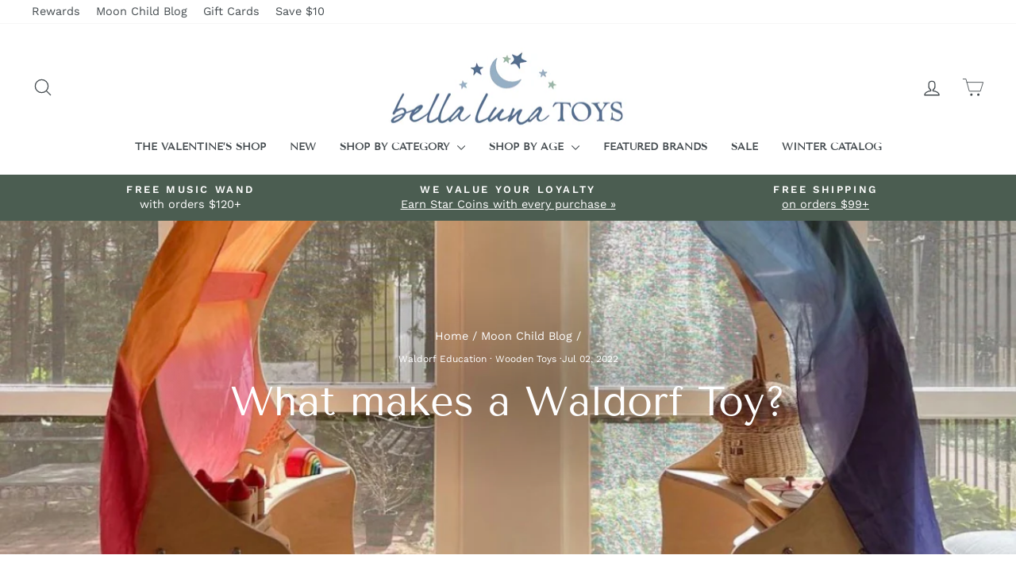

--- FILE ---
content_type: application/javascript; charset=utf-8
request_url: https://cdn-widgetsrepository.yotpo.com/v1/loader/uXaYwGXm_UMMsQTvgbgvLA
body_size: 19129
content:

if (typeof (window) !== 'undefined' && window.performance && window.performance.mark) {
  window.performance.mark('yotpo:loader:loaded');
}
var yotpoWidgetsContainer = yotpoWidgetsContainer || { guids: {} };
(function(){
    var guid = "uXaYwGXm_UMMsQTvgbgvLA";
    var loader = {
        loadDep: function (link, onLoad, strategy) {
            var script = document.createElement('script');
            script.onload = onLoad || function(){};
            script.src = link;
            if (strategy === 'defer') {
                script.defer = true;
            } else if (strategy === 'async') {
                script.async = true;
            }
            script.setAttribute("type", "text/javascript");
            script.setAttribute("charset", "utf-8");
            document.head.appendChild(script);
        },
        config: {
            data: {
                guid: guid
            },
            widgets: {
            
                "488163": {
                    instanceId: "488163",
                    instanceVersionId: "204503572",
                    templateAssetUrl: "https://cdn-widgetsrepository.yotpo.com/widget-assets/widget-customer-preview/app.v0.2.6-6145.js",
                    cssOverrideAssetUrl: "",
                    customizationCssUrl: "",
                    customizations: {
                      "view-background-color": "transparent",
                      "view-primary-color": "#2e4f7c",
                      "view-primary-font": "Nunito Sans@700|https://cdn-widgetsrepository.yotpo.com/web-fonts/css/nunito_sans/v1/nunito_sans_700.css",
                      "view-text-color": "#202020",
                      "welcome-text": "Good morning"
                    },
                    staticContent: {
                      "currency": "USD",
                      "hideIfMatchingQueryParam": [
                        "oseid"
                      ],
                      "isHidden": true,
                      "platformName": "shopify",
                      "selfExecutable": true,
                      "storeId": "2VFFePnRUnVfgdmyRp3S3dVQictsnB3bvrf0SfLV",
                      "storeLoginUrl": "http://www.bellalunatoys.com/account/login",
                      "storeRegistrationUrl": "http://www.bellalunatoys.com/account/register",
                      "storeRewardsPageUrl": "http://www.bellalunatoys.com/pages/rewards",
                      "urlMatch": "^(?!.*\\.yotpo\\.com).*$"
                    },
                    className: "CustomerPreview",
                    dependencyGroupId: null
                },
            
                "252327": {
                    instanceId: "252327",
                    instanceVersionId: "466783654",
                    templateAssetUrl: "https://cdn-widgetsrepository.yotpo.com/widget-assets/widget-checkout-redemptions/app.v0.8.4-7486.js",
                    cssOverrideAssetUrl: "",
                    customizationCssUrl: "",
                    customizations: {
                      "apply-button-color": "rgba(87,119,142,1)",
                      "apply-button-text": "Apply",
                      "apply-button-text-color": "#ffffff",
                      "apply-button-type": "rounded_filled_rectangle",
                      "base-color": "rgba(68,75,79,1)",
                      "cart-amount-below-min-background-color": "#fff",
                      "cart-amount-below-min-font-size": "14",
                      "cart-amount-below-min-text": "Use your Star Coins on purchases of {{cart_minimum_amount}} or more. Add another {{cart_missing_amount}} to your cart to use your coins!",
                      "cart-amount-below-min-text-color": "rgba(68,75,79,1)",
                      "dropdown-border-color": "#848ca3",
                      "dropdown-border-radius": "2px",
                      "dropdown-text": "Choose reward",
                      "headline-color": "rgba(68,75,79,1)",
                      "headline-font-size": "14",
                      "headline-text": "YOU HAVE {{current_point_balance}} POINTS",
                      "not-enough-points-text": "You don't have enough Star Coins to redeem just yet",
                      "primary-font-name-and-url": "Lato@700|https://fonts.googleapis.com/css?family=Lato:700\u0026display=swap",
                      "redemption-706992-cart-greater-than-cents": "",
                      "redemption-706992-cost-in-points": "200",
                      "redemption-706992-cost-text": "200 points",
                      "redemption-706992-currency-symbol": "$",
                      "redemption-706992-discount-amount-cents": "1000",
                      "redemption-706992-discount-type": "fixed_amount",
                      "redemption-706992-name": "$10 off",
                      "redemption-706992-subunit-to-unit": "100",
                      "redemption-706992-type": "Coupon",
                      "redemption-706992-unrendered-name": "$10 off",
                      "redemption-778763-cart-greater-than-cents": "",
                      "redemption-778763-cost-in-points": "100",
                      "redemption-778763-cost-text": "100 points",
                      "redemption-778763-currency-symbol": "$",
                      "redemption-778763-discount-amount-cents": "500",
                      "redemption-778763-discount-type": "fixed_amount",
                      "redemption-778763-name": "$5 off",
                      "redemption-778763-subunit-to-unit": "100",
                      "redemption-778763-type": "Coupon",
                      "redemption-778763-unrendered-name": "$5 off",
                      "redemption-778764-cart-greater-than-cents": "",
                      "redemption-778764-cost-in-points": "200",
                      "redemption-778764-cost-text": "200 points",
                      "redemption-778764-currency-symbol": "$",
                      "redemption-778764-discount-amount-cents": "1000",
                      "redemption-778764-discount-type": "fixed_amount",
                      "redemption-778764-name": "$10 off",
                      "redemption-778764-subunit-to-unit": "100",
                      "redemption-778764-type": "Coupon",
                      "redemption-778764-unrendered-name": "$10 off",
                      "redemption-778765-cart-greater-than-cents": "",
                      "redemption-778765-cost-in-points": "400",
                      "redemption-778765-cost-text": "400 points",
                      "redemption-778765-currency-symbol": "$",
                      "redemption-778765-discount-amount-cents": "2000",
                      "redemption-778765-discount-type": "fixed_amount",
                      "redemption-778765-name": "$20 off",
                      "redemption-778765-subunit-to-unit": "100",
                      "redemption-778765-type": "Coupon",
                      "redemption-778765-unrendered-name": "$20 off",
                      "redemption-778766-cart-greater-than-cents": "",
                      "redemption-778766-cost-in-points": "600",
                      "redemption-778766-cost-text": "600 points",
                      "redemption-778766-currency-symbol": "$",
                      "redemption-778766-discount-amount-cents": "3000",
                      "redemption-778766-discount-type": "fixed_amount",
                      "redemption-778766-name": "$30 off",
                      "redemption-778766-subunit-to-unit": "100",
                      "redemption-778766-type": "Coupon",
                      "redemption-778766-unrendered-name": "$30 off",
                      "redemption-778767-cart-greater-than-cents": "",
                      "redemption-778767-cost-in-points": "500",
                      "redemption-778767-cost-text": "500 points",
                      "redemption-778767-currency-symbol": "$",
                      "redemption-778767-discount-amount-cents": "2500",
                      "redemption-778767-discount-type": "fixed_amount",
                      "redemption-778767-name": "$25 off",
                      "redemption-778767-subunit-to-unit": "100",
                      "redemption-778767-type": "Coupon",
                      "redemption-778767-unrendered-name": "$25 off",
                      "redemption-778768-cart-greater-than-cents": "",
                      "redemption-778768-cost-in-points": "1000",
                      "redemption-778768-cost-text": "1,000 points",
                      "redemption-778768-currency-symbol": "$",
                      "redemption-778768-discount-amount-cents": "5000",
                      "redemption-778768-discount-type": "fixed_amount",
                      "redemption-778768-name": "$50 off",
                      "redemption-778768-subunit-to-unit": "100",
                      "redemption-778768-type": "Coupon",
                      "redemption-778768-unrendered-name": "$50 off",
                      "redemption-778769-cart-greater-than-cents": "",
                      "redemption-778769-cost-in-points": "1200",
                      "redemption-778769-cost-text": "1,200 points",
                      "redemption-778769-currency-symbol": "$",
                      "redemption-778769-discount-amount-cents": "6000",
                      "redemption-778769-discount-type": "fixed_amount",
                      "redemption-778769-name": "$60 off",
                      "redemption-778769-subunit-to-unit": "100",
                      "redemption-778769-type": "Coupon",
                      "redemption-778769-unrendered-name": "$60 off",
                      "redemption-778770-cart-greater-than-cents": "",
                      "redemption-778770-cost-in-points": "1400",
                      "redemption-778770-cost-text": "1,400 points",
                      "redemption-778770-currency-symbol": "$",
                      "redemption-778770-discount-amount-cents": "7000",
                      "redemption-778770-discount-type": "fixed_amount",
                      "redemption-778770-name": "$70 off",
                      "redemption-778770-subunit-to-unit": "100",
                      "redemption-778770-type": "Coupon",
                      "redemption-778770-unrendered-name": "$70 off",
                      "redemption-778771-cart-greater-than-cents": "",
                      "redemption-778771-cost-in-points": "1600",
                      "redemption-778771-cost-text": "1,600 points",
                      "redemption-778771-currency-symbol": "$",
                      "redemption-778771-discount-amount-cents": "8000",
                      "redemption-778771-discount-type": "fixed_amount",
                      "redemption-778771-name": "$80 off",
                      "redemption-778771-subunit-to-unit": "100",
                      "redemption-778771-type": "Coupon",
                      "redemption-778771-unrendered-name": "$80 off",
                      "redemption-778772-cart-greater-than-cents": "",
                      "redemption-778772-cost-in-points": "1800",
                      "redemption-778772-cost-text": "1,800 points",
                      "redemption-778772-currency-symbol": "$",
                      "redemption-778772-discount-amount-cents": "9000",
                      "redemption-778772-discount-type": "fixed_amount",
                      "redemption-778772-name": "$90 off",
                      "redemption-778772-subunit-to-unit": "100",
                      "redemption-778772-type": "Coupon",
                      "redemption-778772-unrendered-name": "$90 off",
                      "redemption-778773-cart-greater-than-cents": "",
                      "redemption-778773-cost-in-points": "2000",
                      "redemption-778773-cost-text": "2,000 points",
                      "redemption-778773-currency-symbol": "$",
                      "redemption-778773-discount-amount-cents": "10000",
                      "redemption-778773-discount-type": "fixed_amount",
                      "redemption-778773-name": "$100 off",
                      "redemption-778773-subunit-to-unit": "100",
                      "redemption-778773-type": "Coupon",
                      "redemption-778773-unrendered-name": "$100 off",
                      "redemption-778775-cart-greater-than-cents": "",
                      "redemption-778775-cost-in-points": "1400",
                      "redemption-778775-cost-text": "1,400 points",
                      "redemption-778775-currency-symbol": "$",
                      "redemption-778775-discount-amount-cents": "7000",
                      "redemption-778775-discount-type": "fixed_amount",
                      "redemption-778775-name": "$70 off",
                      "redemption-778775-subunit-to-unit": "100",
                      "redemption-778775-type": "Coupon",
                      "redemption-778775-unrendered-name": "$70 off",
                      "redemption-778776-cart-greater-than-cents": "",
                      "redemption-778776-cost-in-points": "1600",
                      "redemption-778776-cost-text": "1,600 points",
                      "redemption-778776-currency-symbol": "$",
                      "redemption-778776-discount-amount-cents": "8000",
                      "redemption-778776-discount-type": "fixed_amount",
                      "redemption-778776-name": "$80 off",
                      "redemption-778776-subunit-to-unit": "100",
                      "redemption-778776-type": "Coupon",
                      "redemption-778776-unrendered-name": "$80 off",
                      "redemption-778777-cart-greater-than-cents": "",
                      "redemption-778777-cost-in-points": "1800",
                      "redemption-778777-cost-text": "1,800 points",
                      "redemption-778777-currency-symbol": "$",
                      "redemption-778777-discount-amount-cents": "9000",
                      "redemption-778777-discount-type": "fixed_amount",
                      "redemption-778777-name": "$90 off",
                      "redemption-778777-subunit-to-unit": "100",
                      "redemption-778777-type": "Coupon",
                      "redemption-778777-unrendered-name": "$90 off",
                      "redemption-778778-cart-greater-than-cents": "",
                      "redemption-778778-cost-in-points": "2000",
                      "redemption-778778-cost-text": "2,000 points",
                      "redemption-778778-currency-symbol": "$",
                      "redemption-778778-discount-amount-cents": "10000",
                      "redemption-778778-discount-type": "fixed_amount",
                      "redemption-778778-name": "$100 off",
                      "redemption-778778-subunit-to-unit": "100",
                      "redemption-778778-type": "Coupon",
                      "redemption-778778-unrendered-name": "$100 off",
                      "secondary-font-name-and-url": "Lato@400|https://fonts.googleapis.com/css?family=Lato:400\u0026display=swap",
                      "selected-redemption-options": [
                        "778764",
                        "778765",
                        "778766",
                        "778768",
                        "778770",
                        "778771",
                        "778772",
                        "778773",
                        "778763",
                        "778767",
                        "778769",
                        "778775",
                        "778776",
                        "778777",
                        "778778"
                      ],
                      "shopify-expand-order-section": "true"
                    },
                    staticContent: {
                      "cssEditorEnabled": "true",
                      "currency": "USD",
                      "isMultiCurrencyEnabled": false,
                      "merchantId": "45378",
                      "platformName": "shopify",
                      "storeId": "2VFFePnRUnVfgdmyRp3S3dVQictsnB3bvrf0SfLV"
                    },
                    className: "CheckoutRedemptionsWidget",
                    dependencyGroupId: null
                },
            
                "251926": {
                    instanceId: "251926",
                    instanceVersionId: "318466305",
                    templateAssetUrl: "https://cdn-widgetsrepository.yotpo.com/widget-assets/widget-vip-tiers/app.v1.2.3-4884.js",
                    cssOverrideAssetUrl: "",
                    customizationCssUrl: "",
                    customizations: {
                      "benefits-font-size": "18px",
                      "benefits-icon-color": "rgb(115,142,217)",
                      "benefits-icon-type": "default",
                      "benefits-text-color": "#000000",
                      "card-background-border-color": "#C9CDD9",
                      "card-background-color": "#FFFFFF",
                      "card-background-shadow": "true",
                      "card-separator-color": "#AAAAAA",
                      "card-separator-type": "default",
                      "current-status-bg-color": "#FFFFFF",
                      "current-status-text-color": "#000000",
                      "current-tier-border-color": "#727898",
                      "grid-lines-color": "#ACB5D4",
                      "headline-font-size": "36px",
                      "headline-text-color": "#011247",
                      "layout": "card",
                      "primary-font-name-and-url": "Montserrat@600|https://fonts.googleapis.com/css?family=Montserrat:600\u0026display=swap",
                      "progress-bar-current-status": "{{amount_spent}} Spent",
                      "progress-bar-enabled": "false",
                      "progress-bar-headline-font-size": "14px",
                      "progress-bar-primary-color": "#011247",
                      "progress-bar-secondary-color": "#768cdc",
                      "progress-bar-summary-current": "You have {{current_vip_tier_name}} through the next earning period.",
                      "progress-bar-summary-font-size": "14px",
                      "progress-bar-summary-maintain": "Spend {{spend_needed}} by {{tier_expiration_date}} to maintain {{current_vip_tier_name}}",
                      "progress-bar-summary-next": "Spend {{spend_needed}} to unlock {{next_vip_tier_name}}.",
                      "progress-bar-tier-status": "Tier Status",
                      "progress-bar-you": "YOU",
                      "secondary-font-name-and-url": "Montserrat@500|https://fonts.googleapis.com/css?family=Montserrat:500\u0026display=swap",
                      "selected-extensions": [
                        "2361",
                        "2362",
                        "2363"
                      ],
                      "show-less-text": "- Show Less",
                      "show-more-text": "+ Show More",
                      "tier-spacing": "big",
                      "tiers-2361-design-header-bg-color": "#FFFFFF",
                      "tiers-2361-design-icon-fill-color": "#6c89e9",
                      "tiers-2361-design-icon-type": "default",
                      "tiers-2361-design-icon-url": "",
                      "tiers-2361-design-include-header-bg": "false",
                      "tiers-2361-design-name-font-size": "22px",
                      "tiers-2361-design-name-text-color": "#011247",
                      "tiers-2361-design-threshold-font-size": "18px",
                      "tiers-2361-design-threshold-text-color": "#727898",
                      "tiers-2361-text-benefits": "Benefit 1||Benefit 2||Benefit 3",
                      "tiers-2361-text-name": "Twinkling Star",
                      "tiers-2361-text-rank": 1,
                      "tiers-2361-text-threshold": "Spend {{amount_spent}}",
                      "tiers-2362-design-header-bg-color": "#FFFFFF",
                      "tiers-2362-design-icon-fill-color": "#6c89e9",
                      "tiers-2362-design-icon-type": "default",
                      "tiers-2362-design-icon-url": "",
                      "tiers-2362-design-include-header-bg": "false",
                      "tiers-2362-design-name-font-size": "22px",
                      "tiers-2362-design-name-text-color": "#011247",
                      "tiers-2362-design-threshold-font-size": "18px",
                      "tiers-2362-design-threshold-text-color": "#727898",
                      "tiers-2362-text-benefits": "Benefit 1||Benefit 2||Benefit 3",
                      "tiers-2362-text-name": "Shooting Star",
                      "tiers-2362-text-rank": 2,
                      "tiers-2362-text-threshold": "Spend {{amount_spent}}",
                      "tiers-2363-design-header-bg-color": "#FFFFFF",
                      "tiers-2363-design-icon-fill-color": "#6c89e9",
                      "tiers-2363-design-icon-type": "default",
                      "tiers-2363-design-icon-url": "",
                      "tiers-2363-design-include-header-bg": "false",
                      "tiers-2363-design-name-font-size": "22px",
                      "tiers-2363-design-name-text-color": "#011247",
                      "tiers-2363-design-threshold-font-size": "18px",
                      "tiers-2363-design-threshold-text-color": "#727898",
                      "tiers-2363-text-benefits": "Benefit 1||Benefit 2||Benefit 3",
                      "tiers-2363-text-name": "Supernova",
                      "tiers-2363-text-rank": 3,
                      "tiers-2363-text-threshold": "Spend {{amount_spent}}",
                      "widget-background-color": "#f5f5f5",
                      "widget-headline": "The VIP Club"
                    },
                    staticContent: {
                      "cssEditorEnabled": "true",
                      "currency": "USD",
                      "isMultiCurrencyEnabled": false,
                      "merchantId": "45378",
                      "platformName": "shopify",
                      "storeId": "2VFFePnRUnVfgdmyRp3S3dVQictsnB3bvrf0SfLV"
                    },
                    className: "VipTiersWidget",
                    dependencyGroupId: 2
                },
            
                "251925": {
                    instanceId: "251925",
                    instanceVersionId: "24344032",
                    templateAssetUrl: "https://cdn-widgetsrepository.yotpo.com/widget-assets/widget-referral-widget/app.v1.8.1-4652.js",
                    cssOverrideAssetUrl: "",
                    customizationCssUrl: "",
                    customizations: {
                      "background-color": "rgba( 255, 255, 255, 1 )",
                      "background-image-url": "https://cdn-widget-assets.yotpo.com/static_assets/uXaYwGXm_UMMsQTvgbgvLA/images/image_2022_03_28_19_49_10_389",
                      "customer-email-view-button-text": "NEXT",
                      "customer-email-view-description": "Give your friends $10 off their first order of $50+ and get $10 (in Star Coins) for each successful referral!",
                      "customer-email-view-header": "REFER A FRIEND",
                      "customer-email-view-input-placeholder": "Enter your email address",
                      "customer-email-view-title": "GIVE $10, GET $10",
                      "customer-name-view-input-placeholder": "Enter your name",
                      "default-toggle": true,
                      "description-color": "rgba(68,75,79,1)",
                      "description-font-size": "28px",
                      "final-view-button-text": "REFER MORE FRIENDS",
                      "final-view-description": "Remind your friends to check their emails",
                      "final-view-error-description": "We were unable to send the referral link",
                      "final-view-error-text": "GO BACK",
                      "final-view-error-title": "SOMETHING WENT WRONG",
                      "final-view-title": "THANKS FOR REFERRING BELLA LUNA TOYS",
                      "fonts-primary-font-name-and-url": "Tenor Sans@|",
                      "fonts-secondary-font-name-and-url": "Lato@400|https://fonts.googleapis.com/css?family=Lato:400\u0026display=swap",
                      "header-color": "rgba(68,75,79,1)",
                      "header-font-size": "36px",
                      "main-share-option-desktop": "main_share_email",
                      "main-share-option-mobile": "main_share_sms",
                      "next-button-background-color": "rgba(155,184,165,1)",
                      "next-button-font-size": "22px",
                      "next-button-size": "standard",
                      "next-button-text-color": "rgba(255,255,255,1)",
                      "next-button-type": "filled_rectangle",
                      "referral-history-completed-points-text": "{{points}} POINTS",
                      "referral-history-completed-status-type": "text",
                      "referral-history-confirmed-status": "COMPLETED",
                      "referral-history-pending-status": "PENDING",
                      "referral-history-redeem-text": "Please note that the you will receive your referral rewards after your friend's order of $50+ has shipped. To redeem the Star Coins you've earned, simply log in at checkout and your rewards will be available. ",
                      "referral-history-sumup-line-points-text": "{{points}} POINTS",
                      "referral-history-sumup-line-text": "Your Rewards",
                      "referral-views-button-text": "NEXT",
                      "referral-views-copy-link-button-text": "COPY LINK",
                      "referral-views-description": "Give your friends $10 off their first order of $50+ and get $10 (in Star Coins) for each successful referral!",
                      "referral-views-email-share-body": "How does a discount off your first order at {{company_name}} sound? Use the link below and once you've shopped, I'll get a reward too.\n{{referral_link}}",
                      "referral-views-email-share-subject": "Discount to a Store You'll Love!",
                      "referral-views-email-share-type": "marketing_email",
                      "referral-views-friends-input-placeholder": "Friend’s email address",
                      "referral-views-header": "Refer a Friend",
                      "referral-views-personal-email-button-text": "SEND VIA MY EMAIL",
                      "referral-views-sms-button-text": "SEND VIA SMS",
                      "referral-views-title": "GIVE $10, GET $10",
                      "referral-views-whatsapp-button-text": "SEND VIA WHATSAPP",
                      "share-allow-copy-link": true,
                      "share-allow-email": true,
                      "share-allow-facebook": true,
                      "share-allow-sms": true,
                      "share-allow-twitter": true,
                      "share-allow-whatsapp": true,
                      "share-facebook-header": "Earn A Discount When You Shop Today!",
                      "share-facebook-image-url": "",
                      "share-icons-color": "rgba(139,166,188,1)",
                      "share-settings-copyLink": true,
                      "share-settings-default-checkbox": true,
                      "share-settings-default-mobile-checkbox": true,
                      "share-settings-email": true,
                      "share-settings-facebook": true,
                      "share-settings-fbMessenger": true,
                      "share-settings-mobile-copyLink": true,
                      "share-settings-mobile-email": true,
                      "share-settings-mobile-facebook": true,
                      "share-settings-mobile-fbMessenger": true,
                      "share-settings-mobile-sms": true,
                      "share-settings-mobile-twitter": true,
                      "share-settings-mobile-whatsapp": true,
                      "share-settings-twitter": true,
                      "share-settings-whatsapp": true,
                      "share-sms-message": "I love {{company_name}}! Shop through my link to get a reward {{referral_link}}",
                      "share-twitter-message": "These guys are great! Get a discount using my link: ",
                      "share-whatsapp-message": "I love {{company_name}}! Shop through my link to get a reward {{referral_link}}",
                      "tab-size": "medium",
                      "tab-type": "lower_line",
                      "tab-view-primary-tab-text": "REFER A FRIEND",
                      "tab-view-secondary-tab-text": "YOUR REFERRALS",
                      "tile-color": "rgba( 255, 255, 255, 1 )",
                      "title-color": "rgba(68,75,79,1)",
                      "title-font-size": "32px",
                      "view-exit-intent-enabled": false,
                      "view-exit-intent-mobile-timeout-ms": 10000,
                      "view-is-popup": false,
                      "view-popup-delay-ms": 0,
                      "view-show-customer-name": "true",
                      "view-show-popup-on-exit": false,
                      "view-show-referral-history": "true",
                      "view-table-rectangular-dark-pending-color": "rgba( 0, 0, 0, 0.6 )",
                      "view-table-rectangular-light-pending-color": "rgba(244,242,237,1)",
                      "view-table-selected-color": "rgba(155,184,165,1)",
                      "view-table-theme": "light",
                      "view-table-type": "rectangular",
                      "wadmin-text-and-share-choose-sreen": "step_1"
                    },
                    staticContent: {
                      "companyName": "Bella Luna Toys",
                      "cssEditorEnabled": "true",
                      "currency": "USD",
                      "hasPrimaryFontsFeature": true,
                      "isMultiCurrencyEnabled": false,
                      "merchantId": "45378",
                      "migrateTabColorToBackground": true,
                      "platformName": "shopify",
                      "referralHistoryEnabled": true,
                      "referralHost": "http://rwrd.io"
                    },
                    className: "ReferralWidget",
                    dependencyGroupId: 2
                },
            
                "251924": {
                    instanceId: "251924",
                    instanceVersionId: "318465983",
                    templateAssetUrl: "https://cdn-widget-assets.yotpo.com/widget-visual-redemption/app.v0.4.2-2854.js",
                    cssOverrideAssetUrl: "https://cdn-widget-assets.yotpo.com/VisualRedemptionWidget/uXaYwGXm_UMMsQTvgbgvLA/css-overrides/css-overrides.2022_02_27_20_31_57_176.css",
                    customizationCssUrl: "",
                    customizations: {
                      "description-color": "rgba(255,255,255,1)",
                      "description-font-size": 24,
                      "headline-color": "rgba(255,255,255,1)",
                      "headline-font-size": 36,
                      "layout-background-color": "white",
                      "primary-font-name-and-url": "Tenor Sans@|https://fonts.googleapis.com/css2?family=Tenor+Sans\u0026display=swap",
                      "redemption-1-displayname": "Tile 1",
                      "redemption-1-settings-cost": "100 Star Coins",
                      "redemption-1-settings-cost-color": "rgba(244,242,237,1)",
                      "redemption-1-settings-cost-font-size": 28,
                      "redemption-1-settings-reward": "$10",
                      "redemption-1-settings-reward-color": "rgba(244,242,237,1)",
                      "redemption-1-settings-reward-font-size": 36,
                      "redemption-2-displayname": "Tile 2",
                      "redemption-2-settings-cost": "200 Star Coins",
                      "redemption-2-settings-cost-color": "rgba(244,242,237,1)",
                      "redemption-2-settings-cost-font-size": 28,
                      "redemption-2-settings-reward": "$20",
                      "redemption-2-settings-reward-color": "rgba(244,242,237,1)",
                      "redemption-2-settings-reward-font-size": 36,
                      "redemption-3-displayname": "Tile 3",
                      "redemption-3-settings-cost": "300 Star Coins",
                      "redemption-3-settings-cost-color": "rgba(244,242,237,1)",
                      "redemption-3-settings-cost-font-size": 28,
                      "redemption-3-settings-reward": "$30",
                      "redemption-3-settings-reward-color": "rgba(244,242,237,1)",
                      "redemption-3-settings-reward-font-size": 36,
                      "rule-border-color": "rgba(255,255,255,1)",
                      "rule-color": "rgba(255,255,255,1)",
                      "rule-font-size": 28,
                      "secondary-font-name-and-url": "Lato@400|https://fonts.googleapis.com/css?family=Lato:400\u0026display=swap",
                      "selected-extensions": [
                        "1",
                        "2",
                        "3"
                      ],
                      "view-layout": "full-layout",
                      "visual-redemption-description": "You earned them, now use them! Simply log in to your account at checkout and your Star Coins will be waiting for you to redeem.",
                      "visual-redemption-headline": "HOW TO USE YOUR STAR COINS",
                      "visual-redemption-rule": "100 Star Coins equals $10.00"
                    },
                    staticContent: {
                      "cssEditorEnabled": "true",
                      "currency": "USD",
                      "isMultiCurrencyEnabled": false,
                      "platformName": "shopify",
                      "storeId": "2VFFePnRUnVfgdmyRp3S3dVQictsnB3bvrf0SfLV"
                    },
                    className: "VisualRedemptionWidget",
                    dependencyGroupId: 2
                },
            
                "251923": {
                    instanceId: "251923",
                    instanceVersionId: "318466064",
                    templateAssetUrl: "https://cdn-widgetsrepository.yotpo.com/widget-assets/widget-loyalty-campaigns/app.v0.13.0-4770.js",
                    cssOverrideAssetUrl: "",
                    customizationCssUrl: "",
                    customizations: {
                      "campaign-description-font-color": "#4e5772",
                      "campaign-description-size": "18px",
                      "campaign-item-412112-background-color": "rgba(255,255,255,1)",
                      "campaign-item-412112-background-image-color-overlay": "rgba(0, 0, 0, .4)",
                      "campaign-item-412112-background-type": "color",
                      "campaign-item-412112-border-color": "rgba(68,75,79,1)",
                      "campaign-item-412112-description-font-color": "rgba(68,75,79,1)",
                      "campaign-item-412112-description-font-size": 28,
                      "campaign-item-412112-exclude_audience_names": [],
                      "campaign-item-412112-hover-view-tile-message": "After creating an account, you'll automatically earn 1 Star Coin for every $1.00 you spend in our store.",
                      "campaign-item-412112-icon-color": "rgba(139,166,188,1)",
                      "campaign-item-412112-icon-type": "defaultIcon",
                      "campaign-item-412112-include_audience_ids": "1",
                      "campaign-item-412112-include_audience_names": [
                        "All customers"
                      ],
                      "campaign-item-412112-special-reward-enabled": "false",
                      "campaign-item-412112-special-reward-headline-background-color": "#E0DBEF",
                      "campaign-item-412112-special-reward-headline-text": "Just for you!",
                      "campaign-item-412112-special-reward-headline-title-font-color": "#5344A6",
                      "campaign-item-412112-special-reward-headline-title-font-size": "16",
                      "campaign-item-412112-special-reward-tile-border-color": "#8270E7",
                      "campaign-item-412112-tile-description": "Make a Purchase",
                      "campaign-item-412112-tile-reward": "1 STAR COIN PER $1 SPENT",
                      "campaign-item-412112-title-font-color": "rgba(68,75,79,1)",
                      "campaign-item-412112-title-font-size": 28,
                      "campaign-item-412112-type": "PointsForPurchasesCampaign",
                      "campaign-item-412113-background-color": "rgba(255,255,255,1)",
                      "campaign-item-412113-background-image-color-overlay": "rgba(0, 0, 0, .4)",
                      "campaign-item-412113-background-type": "color",
                      "campaign-item-412113-border-color": "rgba(68,75,79,1)",
                      "campaign-item-412113-description-font-color": "rgba(68,75,79,1)",
                      "campaign-item-412113-description-font-size": 28,
                      "campaign-item-412113-exclude_audience_names": "",
                      "campaign-item-412113-hover-view-tile-message": "Earn 50 Star Coins when you create an account at Bella Luna Toys. Available for new accounts only.",
                      "campaign-item-412113-icon-color": "rgba(139,166,188,1)",
                      "campaign-item-412113-icon-type": "defaultIcon",
                      "campaign-item-412113-include_audience_ids": "1",
                      "campaign-item-412113-include_audience_names": "All customers",
                      "campaign-item-412113-special-reward-enabled": "false",
                      "campaign-item-412113-special-reward-headline-background-color": "#E0DBEF",
                      "campaign-item-412113-special-reward-headline-text": "Just for you!",
                      "campaign-item-412113-special-reward-headline-title-font-color": "#5344A6",
                      "campaign-item-412113-special-reward-headline-title-font-size": "16",
                      "campaign-item-412113-special-reward-tile-border-color": "#8270E7",
                      "campaign-item-412113-tile-description": "Create an Account",
                      "campaign-item-412113-tile-reward": "50 STAR COINS",
                      "campaign-item-412113-title-font-color": "rgba(68,75,79,1)",
                      "campaign-item-412113-title-font-size": 28,
                      "campaign-item-412113-type": "CreateAccountCampaign",
                      "campaign-item-498928-background-color": "rgba(255,255,255,1)",
                      "campaign-item-498928-background-image-color-overlay": "rgba(0, 0, 0, .4)",
                      "campaign-item-498928-background-type": "color",
                      "campaign-item-498928-border-color": "rgba(68,75,79,1)",
                      "campaign-item-498928-description-font-color": "rgba(68,75,79,1)",
                      "campaign-item-498928-description-font-size": 28,
                      "campaign-item-498928-exclude_audience_names": [],
                      "campaign-item-498928-hover-view-tile-message": "When you make a purchase, we'll send you an email invite to review a product. You'll receive 20 Star Coins for every review completed through the email invite.",
                      "campaign-item-498928-icon-color": "rgba(139,166,188,1)",
                      "campaign-item-498928-icon-type": "defaultIcon",
                      "campaign-item-498928-include_audience_ids": "1",
                      "campaign-item-498928-include_audience_names": [
                        "All customers"
                      ],
                      "campaign-item-498928-special-reward-enabled": "false",
                      "campaign-item-498928-special-reward-headline-background-color": "#E0DBEF",
                      "campaign-item-498928-special-reward-headline-text": "Just for you!",
                      "campaign-item-498928-special-reward-headline-title-font-color": "#5344A6",
                      "campaign-item-498928-special-reward-headline-title-font-size": "16",
                      "campaign-item-498928-special-reward-tile-border-color": "#8270E7",
                      "campaign-item-498928-tile-description": "Write a Review",
                      "campaign-item-498928-tile-reward": "20 STAR COINS",
                      "campaign-item-498928-title-font-color": "rgba(68,75,79,1)",
                      "campaign-item-498928-title-font-size": 28,
                      "campaign-item-498928-type": "YotpoReviewCampaign",
                      "campaign-title-font-color": "#011247",
                      "campaign-title-size": "27px",
                      "completed-tile-headline": "Completed",
                      "completed-tile-message": "You already completed this campaign",
                      "container-headline": "WAYS TO EARN STAR COINS",
                      "general-hover-tile-button-color": "rgba(244,242,237,1)",
                      "general-hover-tile-button-text-color": "rgba(244,242,237,1)",
                      "general-hover-tile-button-type": "rectangular_outline",
                      "general-hover-tile-color-overlay": "rgba(155,184,165,1)",
                      "general-hover-tile-text-color": "rgba(244,242,237,1)",
                      "headline-color": "rgba(68,75,79,1)",
                      "headline-font-color": "rgba(68,75,79,1)",
                      "headline-font-size": 36,
                      "logged-out-is-redirect-after-login-to-current-page": "true",
                      "logged-out-message": "Already a member?",
                      "logged-out-sign-in-text": "LOG IN",
                      "logged-out-sign-up-text": "SIGN UP",
                      "main-text-font-name-and-url": "Tenor Sans@|https://fonts.googleapis.com/css2?family=Tenor+Sans\u0026display=swap",
                      "primary-font-name-and-url": "Tenor Sans@|https://fonts.googleapis.com/css2?family=Tenor+Sans\u0026display=swap",
                      "secondary-font-name-and-url": "Lato@400|https://fonts.googleapis.com/css?family=Lato:400\u0026display=swap",
                      "secondary-text-font-name-and-url": "Lato@400|https://fonts.googleapis.com/css?family=Lato:400\u0026display=swap",
                      "selected-audiences": "1",
                      "selected-extensions": [
                        "412113",
                        "412112",
                        "498928"
                      ],
                      "special-reward-enabled": "false",
                      "special-reward-headline-background-color": "#E0DBEF",
                      "special-reward-headline-text": "Special for you",
                      "special-reward-headline-title-font-color": "#5344A6",
                      "special-reward-headline-title-font-size": "16",
                      "special-reward-tile-border-color": "#8270E7",
                      "tile-border-color": "#848ca3",
                      "tile-spacing-type": "small",
                      "tiles-background-color": "#f9faff",
                      "time-between-rewards-days": "You're eligible to participate again in *|days|* days.",
                      "time-between-rewards-hours": "You're eligible to participate again in *|hours|* hours."
                    },
                    staticContent: {
                      "companyName": "Bella Luna Toys",
                      "cssEditorEnabled": "true",
                      "currency": "USD",
                      "facebookAppId": "1647129615540489",
                      "isMultiCurrencyEnabled": false,
                      "isSegmentationsPickerEnabled": "true",
                      "merchantId": "45378",
                      "platformName": "shopify",
                      "storeAccountLoginUrl": "//www.bellalunatoys.com/account/login",
                      "storeAccountRegistrationUrl": "//www.bellalunatoys.com/account/register",
                      "storeId": "2VFFePnRUnVfgdmyRp3S3dVQictsnB3bvrf0SfLV"
                    },
                    className: "CampaignWidget",
                    dependencyGroupId: 2
                },
            
                "251922": {
                    instanceId: "251922",
                    instanceVersionId: "318466555",
                    templateAssetUrl: "https://cdn-widget-assets.yotpo.com/widget-my-rewards/app.v0.1.14-2769.js",
                    cssOverrideAssetUrl: "https://cdn-widget-assets.yotpo.com/MyRewardsWidget/uXaYwGXm_UMMsQTvgbgvLA/css-overrides/css-overrides.2022_02_27_20_31_56_664.css",
                    customizationCssUrl: "",
                    customizations: {
                      "headline-color": "rgba(68,75,79,1)",
                      "headline-font-size": 36,
                      "logged-in-description-color": "rgba(255,255,255,1)",
                      "logged-in-description-font-size": "34",
                      "logged-in-description-text": "You Have {{current_point_balance}} Star Coins",
                      "logged-in-headline-color": "rgba(255,255,255,1)",
                      "logged-in-headline-font-size": 36,
                      "logged-in-headline-text": "Hi {{first_name}}!",
                      "logged-in-primary-button-cta-type": "redemptionWidget",
                      "logged-in-primary-button-text": "REDEEM NOW",
                      "logged-in-secondary-button-text": "REWARDS HISTORY",
                      "logged-out-headline-color": "rgba(255,255,255,1)",
                      "logged-out-headline-font-size": 36,
                      "logged-out-headline-text": "HOW IT WORKS",
                      "logged-out-selected-step-name": "step_1",
                      "primary-button-background-color": "rgba(255,255,255,1)",
                      "primary-button-text-color": "rgba(68,75,79,1)",
                      "primary-button-type": "filled_rectangle",
                      "primary-font-name-and-url": "Tenor Sans@|https://fonts.googleapis.com/css2?family=Tenor+Sans\u0026display=swap",
                      "reward-step-1-displayname": "Step 1",
                      "reward-step-1-settings-description": "Create an account and\nstart earning coins.",
                      "reward-step-1-settings-description-color": "rgba(255,255,255,1)",
                      "reward-step-1-settings-description-font-size": "20",
                      "reward-step-1-settings-icon": "default",
                      "reward-step-1-settings-icon-color": "rgba(255,255,255,1)",
                      "reward-step-1-settings-title": "SIGN UP",
                      "reward-step-1-settings-title-color": "rgba(255,255,255,1)",
                      "reward-step-1-settings-title-font-size": 22,
                      "reward-step-2-displayname": "Step 2",
                      "reward-step-2-settings-description": "Earn 1 Star Coin for every dollar you spend.",
                      "reward-step-2-settings-description-color": "rgba(255,255,255,1)",
                      "reward-step-2-settings-description-font-size": "20",
                      "reward-step-2-settings-icon": "default",
                      "reward-step-2-settings-icon-color": "rgba(255,255,255,1)",
                      "reward-step-2-settings-title": "EARN POINTS",
                      "reward-step-2-settings-title-color": "rgba(255,255,255,1)",
                      "reward-step-2-settings-title-font-size": 22,
                      "reward-step-3-displayname": "Step 3",
                      "reward-step-3-settings-description": "Log in to your account to redeem Star Coins at checkout.",
                      "reward-step-3-settings-description-color": "rgba(255,255,255,1)",
                      "reward-step-3-settings-description-font-size": "20",
                      "reward-step-3-settings-icon": "default",
                      "reward-step-3-settings-icon-color": "rgba(255,255,255,1)",
                      "reward-step-3-settings-title": "REDEEM STAR COINS",
                      "reward-step-3-settings-title-color": "rgba(255,255,255,1)",
                      "reward-step-3-settings-title-font-size": 22,
                      "rewards-history-approved-text": "Approved",
                      "rewards-history-background-color": "rgba(139,166,188,1)",
                      "rewards-history-balance-display": "points",
                      "rewards-history-headline-color": "rgba(68,75,79,1)",
                      "rewards-history-headline-font-size": "28",
                      "rewards-history-headline-text": "STAR COINS HISTORY",
                      "rewards-history-pending-text": "Pending",
                      "rewards-history-refunded-text": "Refunded",
                      "rewards-history-reversed-text": "Reversed",
                      "rewards-history-table-action-col-text": "Action",
                      "rewards-history-table-date-col-text": "Date",
                      "rewards-history-table-points-col-text": "Coins",
                      "rewards-history-table-status-col-text": "Status",
                      "rewards-history-table-store-col-text": "Store",
                      "secondary-button-background-color": "rgba(255,255,255,1)",
                      "secondary-button-text-color": "rgba(68,75,79,1)",
                      "secondary-button-type": "filled_rectangle",
                      "secondary-font-name-and-url": "Lato@400|https://fonts.googleapis.com/css?family=Lato:400\u0026display=swap",
                      "view-grid-points-column-color": "rgba(114,120,152,1)",
                      "view-grid-rectangular-background-color": "rgba(255,255,255,1)",
                      "view-grid-type": "rectangular"
                    },
                    staticContent: {
                      "cssEditorEnabled": "true",
                      "currency": "USD",
                      "isMultiCurrencyEnabled": false,
                      "isMultiStoreMerchant": false,
                      "isVipTiersEnabled": true,
                      "merchantId": "45378",
                      "platformName": "shopify",
                      "storeId": "2VFFePnRUnVfgdmyRp3S3dVQictsnB3bvrf0SfLV"
                    },
                    className: "MyRewardsWidget",
                    dependencyGroupId: 2
                },
            
                "251921": {
                    instanceId: "251921",
                    instanceVersionId: "318465987",
                    templateAssetUrl: "https://cdn-widget-assets.yotpo.com/widget-hero-section/app.v0.1.8-2868.js",
                    cssOverrideAssetUrl: "https://cdn-widget-assets.yotpo.com/HeroSectionWidget/uXaYwGXm_UMMsQTvgbgvLA/css-overrides/css-overrides.2022_03_01_17_38_08_893.css",
                    customizationCssUrl: "",
                    customizations: {
                      "background-image-url": "https://cdn-widget-assets.yotpo.com/static_assets/uXaYwGXm_UMMsQTvgbgvLA/images/image_2022_04_20_18_39_14_783",
                      "description-color": "rgba(255,255,255,1)",
                      "description-font-size": 28,
                      "description-text-logged-in": "As a Star Coins Rewards member you'll earn generous rewards every time you shop! Simply log in at checkout and your reward will be waiting for you!",
                      "description-text-logged-out": "We want you in! Join our generous rewards program to earn Star Coins every time you shop.",
                      "headline-color": "rgba(255,255,255,1)",
                      "headline-font-size": 36,
                      "headline-text-logged-in": "WELCOME TO STAR COINS!",
                      "headline-text-logged-out": "STAR COINS REWARDS",
                      "login-button-color": "rgba(155,184,165,1)",
                      "login-button-text": "LOG IN",
                      "login-button-text-color": "rgba(255,255,255,1)",
                      "login-button-type": "filled_rectangle",
                      "mobile-background-image-url": "https://cdn-widget-assets.yotpo.com/static_assets/uXaYwGXm_UMMsQTvgbgvLA/images/image_2022_04_20_18_41_21_087",
                      "primary-font-name-and-url": "Tenor Sans@|https://fonts.googleapis.com/css2?family=Tenor+Sans\u0026display=swap",
                      "register-button-color": "rgba(155,184,165,1)",
                      "register-button-text": "JOIN NOW",
                      "register-button-text-color": "rgba(255,255,255,1)",
                      "register-button-type": "filled_rectangle",
                      "secondary-font-name-and-url": "Lato@400|https://fonts.googleapis.com/css?family=Lato:400\u0026display=swap",
                      "view-layout": "left-layout"
                    },
                    staticContent: {
                      "cssEditorEnabled": "true",
                      "merchantId": "45378",
                      "platformName": "shopify",
                      "storeId": "2VFFePnRUnVfgdmyRp3S3dVQictsnB3bvrf0SfLV",
                      "storeLoginUrl": "//www.bellalunatoys.com/account/login",
                      "storeRegistrationUrl": "//www.bellalunatoys.com/account/register"
                    },
                    className: "HeroSectionWidget",
                    dependencyGroupId: 2
                },
            
                "116943": {
                    instanceId: "116943",
                    instanceVersionId: "32999569",
                    templateAssetUrl: "https://cdn-widgetsrepository.yotpo.com/widget-assets/widget-referral-widget/app.v1.8.1-4652.js",
                    cssOverrideAssetUrl: "",
                    customizationCssUrl: "",
                    customizations: {
                      "background-color": "rgba( 255, 255, 255, 1 )",
                      "background-image-url": "https://cdn-widget-assets.yotpo.com/static_assets/uXaYwGXm_UMMsQTvgbgvLA/images/image_2023_10_31_18_29_36_151",
                      "customer-email-view-button-text": "NEXT",
                      "customer-email-view-description": "Give your friends $10 off their first order of $50+ and get $10 (in Star Coins) for each successful referral!",
                      "customer-email-view-header": "REFER A FREIND",
                      "customer-email-view-input-placeholder": "Enter your email address",
                      "customer-email-view-title": "GIVE $10, GET $10",
                      "customer-name-view-input-placeholder": "Enter your name",
                      "default-toggle": true,
                      "description-color": "rgba(68,75,79,1)",
                      "description-font-size": "28px",
                      "final-view-button-text": "REFER MORE FRIENDS",
                      "final-view-description": "Remind your friends to check their emails",
                      "final-view-error-description": "We were unable to send the referral link",
                      "final-view-error-text": "GO BACK",
                      "final-view-error-title": "SOMETHING WENT WRONG",
                      "final-view-title": "THANKS FOR REFERRING BELLA LUNA TOYS",
                      "fonts-primary-font-name-and-url": "Tenor Sans@|",
                      "fonts-secondary-font-name-and-url": "Lato@400|https://fonts.googleapis.com/css?family=Lato:400\u0026display=swap",
                      "header-color": "rgba(68,75,79,1)",
                      "header-font-size": "36px",
                      "main-share-option-desktop": "main_share_email",
                      "main-share-option-mobile": "main_share_sms",
                      "next-button-background-color": "rgba(155,184,165,1)",
                      "next-button-font-size": "22px",
                      "next-button-size": "standard",
                      "next-button-text-color": "rgba(255,255,255,1)",
                      "next-button-type": "filled_rectangle",
                      "referral-history-completed-points-text": "{{points}} POINTS",
                      "referral-history-completed-status-type": "text",
                      "referral-history-confirmed-status": "COMPLETED",
                      "referral-history-pending-status": "PENDING",
                      "referral-history-redeem-text": "Please note that the you will receive your referral rewards after your friend's order of $50+ has shipped. To redeem the Star Coins you've earned, simply log in at checkout and your rewards will be available. ",
                      "referral-history-sumup-line-points-text": "{{points}} POINTS",
                      "referral-history-sumup-line-text": "Your Rewards",
                      "referral-views-button-text": "NEXT",
                      "referral-views-copy-link-button-text": "COPY LINK",
                      "referral-views-description": "Give your friends $10 off their first order of $50+ and get $10 (in Star Coins) for each successful referral!",
                      "referral-views-email-share-body": "How does a discount off your first order at {{company_name}} sound? Use the link below and once you've shopped, I'll get a reward too.\n{{referral_link}}",
                      "referral-views-email-share-subject": "Discount to a Store You'll Love!",
                      "referral-views-email-share-type": "marketing_email",
                      "referral-views-friends-input-placeholder": "Enter friend’s email address",
                      "referral-views-header": "REFER A FREIND",
                      "referral-views-personal-email-button-text": "SEND VIA MY EMAIL",
                      "referral-views-sms-button-text": "SEND VIA SMS",
                      "referral-views-title": "GIVE $10, GET $10",
                      "referral-views-whatsapp-button-text": "SEND VIA WHATSAPP",
                      "share-allow-copy-link": true,
                      "share-allow-email": true,
                      "share-allow-facebook": true,
                      "share-allow-sms": true,
                      "share-allow-twitter": true,
                      "share-allow-whatsapp": true,
                      "share-facebook-header": "Earn A Discount When You Shop Today!",
                      "share-facebook-image-url": "",
                      "share-icons-color": "rgba(139,166,188,1)",
                      "share-settings-copyLink": true,
                      "share-settings-default-checkbox": true,
                      "share-settings-default-mobile-checkbox": true,
                      "share-settings-email": true,
                      "share-settings-facebook": true,
                      "share-settings-fbMessenger": true,
                      "share-settings-mobile-copyLink": true,
                      "share-settings-mobile-email": true,
                      "share-settings-mobile-facebook": true,
                      "share-settings-mobile-fbMessenger": true,
                      "share-settings-mobile-sms": true,
                      "share-settings-mobile-twitter": true,
                      "share-settings-mobile-whatsapp": true,
                      "share-settings-twitter": true,
                      "share-settings-whatsapp": true,
                      "share-sms-message": "I love {{company_name}}! Shop through my link to get a reward {{referral_link}}",
                      "share-twitter-message": "These guys are great! Get a discount using my link: ",
                      "share-whatsapp-message": "I love {{company_name}}! Shop through my link to get a reward {{referral_link}}",
                      "tab-size": "medium",
                      "tab-type": "lower_line",
                      "tab-view-primary-tab-text": "REFER A FRIEND",
                      "tab-view-secondary-tab-text": "YOUR REFERRALS",
                      "tile-color": "rgba( 255, 255, 255, 1 )",
                      "title-color": "rgba(68,75,79,1)",
                      "title-font-size": "32px",
                      "view-exit-intent-enabled": false,
                      "view-exit-intent-mobile-timeout-ms": 10000,
                      "view-is-customer-name-mandatory": "true",
                      "view-is-popup": false,
                      "view-popup-delay-ms": 0,
                      "view-show-customer-name": "true",
                      "view-show-popup-on-exit": false,
                      "view-show-referral-history": "true",
                      "view-table-rectangular-dark-pending-color": "rgba( 0, 0, 0, 0.6 )",
                      "view-table-rectangular-light-pending-color": "rgba(244,242,237,1)",
                      "view-table-selected-color": "rgba(155,184,165,1)",
                      "view-table-theme": "light",
                      "view-table-type": "rectangular",
                      "wadmin-text-and-share-choose-sreen": "step_3"
                    },
                    staticContent: {
                      "companyName": "Bella Luna Toys",
                      "cssEditorEnabled": true,
                      "currency": "USD",
                      "hasPrimaryFontsFeature": true,
                      "isMultiCurrencyEnabled": false,
                      "merchantId": "45378",
                      "migrateTabColorToBackground": true,
                      "platformName": "shopify",
                      "referralHistoryEnabled": true,
                      "referralHost": "http://rwrd.io"
                    },
                    className: "ReferralWidget",
                    dependencyGroupId: 2
                },
            
                "116940": {
                    instanceId: "116940",
                    instanceVersionId: "318466101",
                    templateAssetUrl: "https://cdn-widgetsrepository.yotpo.com/widget-assets/widget-loyalty-campaigns/app.v0.13.0-4770.js",
                    cssOverrideAssetUrl: "",
                    customizationCssUrl: "",
                    customizations: {
                      "campaign-description-font-color": "#4e5772",
                      "campaign-description-size": "18px",
                      "campaign-item-412112-background-color": "rgba(255,255,255,1)",
                      "campaign-item-412112-background-image-color-overlay": "rgba(0, 0, 0, .4)",
                      "campaign-item-412112-background-type": "color",
                      "campaign-item-412112-border-color": "rgba(68,75,79,1)",
                      "campaign-item-412112-description-font-color": "rgba(68,75,79,1)",
                      "campaign-item-412112-description-font-size": 18,
                      "campaign-item-412112-exclude_audience_names": [],
                      "campaign-item-412112-hover-view-tile-message": "After creating an account, you'll automatically earn 1 Star Coin for every $1.00 you spend in our store.",
                      "campaign-item-412112-icon-color": "rgba(139,166,188,1)",
                      "campaign-item-412112-icon-type": "defaultIcon",
                      "campaign-item-412112-include_audience_ids": "1",
                      "campaign-item-412112-include_audience_names": [
                        "All customers"
                      ],
                      "campaign-item-412112-special-reward-enabled": "false",
                      "campaign-item-412112-special-reward-headline-background-color": "#E0DBEF",
                      "campaign-item-412112-special-reward-headline-text": "Just for you!",
                      "campaign-item-412112-special-reward-headline-title-font-color": "#5344A6",
                      "campaign-item-412112-special-reward-headline-title-font-size": "16",
                      "campaign-item-412112-special-reward-tile-border-color": "#8270E7",
                      "campaign-item-412112-tile-description": "Earn Star Coins for every dollar you spend",
                      "campaign-item-412112-tile-reward": "Earn Star Coins With Every Purchase",
                      "campaign-item-412112-title-font-color": "rgba(68,75,79,1)",
                      "campaign-item-412112-title-font-size": 28,
                      "campaign-item-412112-type": "PointsForPurchasesCampaign",
                      "campaign-item-412113-action-tile-action-text": "Click here",
                      "campaign-item-412113-action-tile-title": "Earn points for an action",
                      "campaign-item-412113-background-color": "rgba(255,255,255,1)",
                      "campaign-item-412113-background-image-color-overlay": "rgba(0, 0, 0, .4)",
                      "campaign-item-412113-background-type": "color",
                      "campaign-item-412113-border-color": "rgba(68,75,79,1)",
                      "campaign-item-412113-description-font-color": "rgba(68,75,79,1)",
                      "campaign-item-412113-description-font-size": 18,
                      "campaign-item-412113-displayname": "campaign-item-412113",
                      "campaign-item-412113-exclude_audience_names": "",
                      "campaign-item-412113-hover-view-tile-message": "Earn 100 Star Coins when you create an account at Bella Luna Toys. Available for new accounts only.",
                      "campaign-item-412113-icon-color": "rgba(139,166,188,1)",
                      "campaign-item-412113-icon-type": "defaultIcon",
                      "campaign-item-412113-include_audience_ids": "1",
                      "campaign-item-412113-include_audience_names": "All customers",
                      "campaign-item-412113-special-reward-enabled": "false",
                      "campaign-item-412113-special-reward-headline-background-color": "#E0DBEF",
                      "campaign-item-412113-special-reward-headline-text": "Just for you!",
                      "campaign-item-412113-special-reward-headline-title-font-color": "#5344A6",
                      "campaign-item-412113-special-reward-headline-title-font-size": "16",
                      "campaign-item-412113-special-reward-tile-border-color": "#8270E7",
                      "campaign-item-412113-tile-description": "Create an Account",
                      "campaign-item-412113-tile-reward": "Earn 100 Star Coins",
                      "campaign-item-412113-title-font-color": "rgba(68,75,79,1)",
                      "campaign-item-412113-title-font-size": 28,
                      "campaign-item-412113-type": "CreateAccountCampaign",
                      "campaign-item-412113-view-show-custom-action-button": "false",
                      "campaign-item-498928-background-color": "rgba(255,255,255,1)",
                      "campaign-item-498928-background-image-color-overlay": "rgba(0, 0, 0, .4)",
                      "campaign-item-498928-background-type": "color",
                      "campaign-item-498928-border-color": "rgba(68,75,79,1)",
                      "campaign-item-498928-description-font-color": "rgba(68,75,79,1)",
                      "campaign-item-498928-description-font-size": 18,
                      "campaign-item-498928-exclude_audience_names": [],
                      "campaign-item-498928-hover-view-tile-message": "When you make a purchase, we'll send you an email invite to review a product. You'll receive 20 Star Coins for every review completed through the email invite.",
                      "campaign-item-498928-icon-color": "rgba(139,166,188,1)",
                      "campaign-item-498928-icon-type": "defaultIcon",
                      "campaign-item-498928-include_audience_ids": "1",
                      "campaign-item-498928-include_audience_names": [
                        "All customers"
                      ],
                      "campaign-item-498928-special-reward-enabled": "false",
                      "campaign-item-498928-special-reward-headline-background-color": "#E0DBEF",
                      "campaign-item-498928-special-reward-headline-text": "Just for you!",
                      "campaign-item-498928-special-reward-headline-title-font-color": "#5344A6",
                      "campaign-item-498928-special-reward-headline-title-font-size": "16",
                      "campaign-item-498928-special-reward-tile-border-color": "#8270E7",
                      "campaign-item-498928-tile-description": "You'll receive an invitation to write a review 3 weeks after your purchase. Write a review and get 20 Star Coins.",
                      "campaign-item-498928-tile-reward": "Earn 20 Star Coins",
                      "campaign-item-498928-title-font-color": "rgba(68,75,79,1)",
                      "campaign-item-498928-title-font-size": 28,
                      "campaign-item-498928-type": "YotpoReviewCampaign",
                      "campaign-title-font-color": "#011247",
                      "campaign-title-size": "27px",
                      "completed-tile-headline": "Completed",
                      "completed-tile-message": "You already completed this campaign",
                      "container-headline": "WAYS TO EARN STAR COINS",
                      "general-hover-tile-button-color": "rgba(244,242,237,1)",
                      "general-hover-tile-button-text-color": "rgba(244,242,237,1)",
                      "general-hover-tile-button-type": "rectangular_outline",
                      "general-hover-tile-color-overlay": "rgba(155,184,165,1)",
                      "general-hover-tile-text-color": "rgba(244,242,237,1)",
                      "headline-color": "rgba(68,75,79,1)",
                      "headline-font-color": "rgba(68,75,79,1)",
                      "headline-font-size": 36,
                      "logged-out-is-redirect-after-login-to-current-page": "true",
                      "logged-out-message": "Already a member?",
                      "logged-out-sign-in-text": "LOG IN",
                      "logged-out-sign-up-text": "SIGN UP",
                      "main-text-font-name-and-url": "Tenor Sans@|https://fonts.googleapis.com/css2?family=Tenor+Sans\u0026display=swap",
                      "primary-font-name-and-url": "Tenor Sans@|https://fonts.googleapis.com/css2?family=Tenor+Sans\u0026display=swap",
                      "secondary-font-name-and-url": "Lato@400|https://fonts.googleapis.com/css?family=Lato:400\u0026display=swap",
                      "secondary-text-font-name-and-url": "Lato@400|https://fonts.googleapis.com/css?family=Lato:400\u0026display=swap",
                      "selected-audiences": "1",
                      "selected-extensions": [
                        "412113",
                        "412112",
                        "498928"
                      ],
                      "special-reward-enabled": "false",
                      "special-reward-headline-background-color": "#E0DBEF",
                      "special-reward-headline-text": "Special for you",
                      "special-reward-headline-title-font-color": "#5344A6",
                      "special-reward-headline-title-font-size": "16",
                      "special-reward-tile-border-color": "#8270E7",
                      "tile-border-color": "#848ca3",
                      "tile-spacing-type": "big",
                      "tiles-background-color": "#f9faff",
                      "time-between-rewards-days": "You're eligible to participate again in *|days|* days.",
                      "time-between-rewards-hours": "You're eligible to participate again in *|hours|* hours."
                    },
                    staticContent: {
                      "companyName": "Bella Luna Toys",
                      "cssEditorEnabled": "true",
                      "currency": "USD",
                      "facebookAppId": "1647129615540489",
                      "isMultiCurrencyEnabled": false,
                      "isSegmentationsPickerEnabled": "true",
                      "merchantId": "45378",
                      "platformName": "shopify",
                      "storeAccountLoginUrl": "//www.bellalunatoys.com/account/login",
                      "storeAccountRegistrationUrl": "//www.bellalunatoys.com/account/register",
                      "storeId": "2VFFePnRUnVfgdmyRp3S3dVQictsnB3bvrf0SfLV"
                    },
                    className: "CampaignWidget",
                    dependencyGroupId: 2
                },
            
                "116939": {
                    instanceId: "116939",
                    instanceVersionId: "318466604",
                    templateAssetUrl: "https://cdn-widgetsrepository.yotpo.com/widget-assets/widget-vip-tiers/app.v1.2.3-4884.js",
                    cssOverrideAssetUrl: "",
                    customizationCssUrl: "",
                    customizations: {
                      "benefits-font-size": "18px",
                      "benefits-icon-color": "rgba(139,166,188,1)",
                      "benefits-icon-type": "default",
                      "benefits-text-color": "#000000",
                      "card-background-border-color": "#C9CDD9",
                      "card-background-color": "#FFFFFF",
                      "card-background-shadow": "true",
                      "card-separator-color": "#AAAAAA",
                      "card-separator-type": "default",
                      "current-status-bg-color": "#FFFFFF",
                      "current-status-tag": "true",
                      "current-status-text": "Current Status",
                      "current-status-text-color": "#000000",
                      "current-tier-border-color": "#727898",
                      "grid-lines-color": "#ACB5D4",
                      "headline-font-size": "36px",
                      "headline-text-color": "rgba(255,255,255,1)",
                      "layout": "card",
                      "primary-font-name-and-url": "Tenor Sans@|https://fonts.googleapis.com/css2?family=Tenor+Sans\u0026display=swap",
                      "progress-bar-current-status": "{{amount_spent}} Spent",
                      "progress-bar-enabled": "true",
                      "progress-bar-headline-font-size": 18,
                      "progress-bar-primary-color": "rgba(1,12,47,1)",
                      "progress-bar-secondary-color": "rgba(255,255,255,1)",
                      "progress-bar-summary-current": "You have {{current_vip_tier_name}} through the next earning period.",
                      "progress-bar-summary-font-size": 16,
                      "progress-bar-summary-maintain": "Spend {{spend_needed}} by {{tier_expiration_date}} to maintain {{current_vip_tier_name}}",
                      "progress-bar-summary-next": "Spend {{spend_needed}} to unlock {{next_vip_tier_name}}.",
                      "progress-bar-tier-status": "Tier Status",
                      "progress-bar-you": "YOU",
                      "secondary-font-name-and-url": "Lato@400|https://fonts.googleapis.com/css?family=Lato:400\u0026display=swap",
                      "selected-extensions": [
                        "2361",
                        "2362",
                        "2363"
                      ],
                      "show-less-text": "- Show Less",
                      "show-more-text": "+ Show More",
                      "tier-spacing": "big",
                      "tiers-2361-design-header-bg-color": "#FFFFFF",
                      "tiers-2361-design-icon-fill-color": "rgba(139,166,188,1)",
                      "tiers-2361-design-icon-type": "custom",
                      "tiers-2361-design-icon-url": "https://cdn-widget-assets.yotpo.com/static_assets/uXaYwGXm_UMMsQTvgbgvLA/images/image_2022_10_07_22_45_39_044",
                      "tiers-2361-design-include-header-bg": "false",
                      "tiers-2361-design-name-font-size": "22px",
                      "tiers-2361-design-name-text-color": "rgba(0,0,0,1)",
                      "tiers-2361-design-threshold-font-size": "18px",
                      "tiers-2361-design-threshold-text-color": "rgba(0,0,0,1)",
                      "tiers-2361-text-benefits": "Earn 1 coin per $1 spent",
                      "tiers-2361-text-name": "Twinkling Star",
                      "tiers-2361-text-rank": 1,
                      "tiers-2361-text-threshold": "Spend $1 - $349 Per Year",
                      "tiers-2362-design-header-bg-color": "#FFFFFF",
                      "tiers-2362-design-icon-fill-color": "rgba(139,166,188,1)",
                      "tiers-2362-design-icon-type": "custom",
                      "tiers-2362-design-icon-url": "https://cdn-widget-assets.yotpo.com/static_assets/uXaYwGXm_UMMsQTvgbgvLA/images/image_2022_10_07_22_49_37_647",
                      "tiers-2362-design-include-header-bg": "false",
                      "tiers-2362-design-name-font-size": "22px",
                      "tiers-2362-design-name-text-color": "rgba(0,0,0,1)",
                      "tiers-2362-design-threshold-font-size": "18px",
                      "tiers-2362-design-threshold-text-color": "rgba(0,0,0,1)",
                      "tiers-2362-text-benefits": "Earn 1.25 coins per $1 spent||Early access to events \u0026 sales||Exclusive promotions",
                      "tiers-2362-text-name": "Shooting Star",
                      "tiers-2362-text-rank": 2,
                      "tiers-2362-text-threshold": "Spend $350 - $799 Per Year",
                      "tiers-2363-design-header-bg-color": "#FFFFFF",
                      "tiers-2363-design-icon-fill-color": "rgba(139,166,188,1)",
                      "tiers-2363-design-icon-type": "custom",
                      "tiers-2363-design-icon-url": "https://cdn-widget-assets.yotpo.com/static_assets/uXaYwGXm_UMMsQTvgbgvLA/images/image_2022_10_07_22_53_41_260",
                      "tiers-2363-design-include-header-bg": "false",
                      "tiers-2363-design-name-font-size": "22px",
                      "tiers-2363-design-name-text-color": "rgba(0,0,0,1)",
                      "tiers-2363-design-threshold-font-size": "18px",
                      "tiers-2363-design-threshold-text-color": "rgba(0,0,0,1)",
                      "tiers-2363-text-benefits": "Earn 1.5 coins per $1 spent||Early access to events \u0026 sales||Exclusive promotions||Free shipping days||Annual VIP sale",
                      "tiers-2363-text-name": "Supernova",
                      "tiers-2363-text-rank": 3,
                      "tiers-2363-text-threshold": "Spend $800+ Per year",
                      "widget-background-color": "#f5f5f5",
                      "widget-headline": "The VIP Club"
                    },
                    staticContent: {
                      "cssEditorEnabled": "true",
                      "currency": "USD",
                      "isMultiCurrencyEnabled": false,
                      "merchantId": "45378",
                      "platformName": "shopify",
                      "storeId": "2VFFePnRUnVfgdmyRp3S3dVQictsnB3bvrf0SfLV"
                    },
                    className: "VipTiersWidget",
                    dependencyGroupId: 2
                },
            
                "116938": {
                    instanceId: "116938",
                    instanceVersionId: "318466497",
                    templateAssetUrl: "https://cdn-widgetsrepository.yotpo.com/widget-assets/widget-coupons-redemption/app.v0.6.2-5198.js",
                    cssOverrideAssetUrl: "",
                    customizationCssUrl: "",
                    customizations: {
                      "confirmation-step-cancel-option": "NO",
                      "confirmation-step-confirm-option": "YES",
                      "confirmation-step-title": "ARE YOU SURE?",
                      "coupon-background-type": "no-background",
                      "coupon-code-copied-message-body": "Thank you for redeeming your points. Please paste the code at checkout.",
                      "coupon-code-copied-message-color": "#707997",
                      "coupon-code-copied-message-title": "COPIED",
                      "coupons-redemption-description": "Redeeming your points is easy! Click Redeem My Points and copy \u0026 paste your code at checkout.",
                      "coupons-redemption-headline": "How to use your points",
                      "coupons-redemption-rule": "100 points equals $10.00",
                      "description-color": "#666d8b",
                      "description-font-size": "20",
                      "disabled-outline-button-color": "#929292",
                      "discount-bigger-than-subscription-cost-text": "Your next subscription is lower than the redemption amount",
                      "donate-button-text": "DONATE",
                      "donation-success-message-body": "Thank you for donating ${{donation_amount}} to {{company_name}}",
                      "donation-success-message-color": "#707997",
                      "donation-success-message-title": "SUCCESS",
                      "error-message-color": "#f04860",
                      "error-message-title": "",
                      "headline-color": "#011247",
                      "headline-font-size": "36",
                      "login-button-color": "#556DD8",
                      "login-button-text": "REDEEM MY POINTS",
                      "login-button-text-color": "white",
                      "login-button-type": "filled_rectangle",
                      "message-font-size": "14",
                      "missing-points-amount-text": "You don't have enough points to redeem",
                      "next-subscription-headline-text": "NEXT ORDER",
                      "next-subscription-subtitle-text": "{{product_name}} {{next_order_amount}}",
                      "no-subscription-subtitle-text": "No ongoing subscriptions",
                      "point-balance-text": "You have {{current_point_balance}} points",
                      "points-balance-color": "#011247",
                      "points-balance-font-size": "20",
                      "points-balance-number-color": "#93a1eb",
                      "primary-font-name-and-url": "Montserrat@600|https://fonts.googleapis.com/css?family=Montserrat:600\u0026display=swap",
                      "redeem-button-color": "#556DD8",
                      "redeem-button-text": "REDEEM",
                      "redeem-button-text-color": "white",
                      "redeem-button-type": "filled_rectangle",
                      "rule-border-color": "#bccdfe",
                      "rule-color": "#061153",
                      "rule-font-size": "18",
                      "secondary-font-name-and-url": "Nunito Sans@400|https://fonts.googleapis.com/css?family=Nunito+Sans\u0026display=swap",
                      "selected-extensions": [],
                      "selected-redemptions-modes": "regular",
                      "subscription-coupon-applied-message-body": "The discount was applied to your upcoming subscription order. You’ll be able to get another discount once the next order is processed.",
                      "subscription-coupon-applied-message-color": "#707997",
                      "subscription-coupon-applied-message-title": "",
                      "subscription-divider-color": "#c2cdf4",
                      "subscription-headline-color": "#666d8b",
                      "subscription-headline-font-size": "14",
                      "subscription-points-headline-text": "YOUR POINT BALANCE",
                      "subscription-points-subtitle-text": "{{current_point_balance}} Points",
                      "subscription-redemptions-description": "Choose a discount option that will automatically apply to your next subscription order.",
                      "subscription-redemptions-headline": "Redeem for Subscription Discount",
                      "subscription-subtitle-color": "#768cdc",
                      "subscription-subtitle-font-size": "20",
                      "view-layout": "full-layout"
                    },
                    staticContent: {
                      "cssEditorEnabled": "true",
                      "currency": "USD",
                      "isMultiCurrencyEnabled": false,
                      "merchantId": "45378",
                      "platformName": "shopify",
                      "storeId": "2VFFePnRUnVfgdmyRp3S3dVQictsnB3bvrf0SfLV",
                      "storeLoginUrl": "/account/login",
                      "subunitsPerUnit": 100
                    },
                    className: "CouponsRedemptionWidget",
                    dependencyGroupId: 2
                },
            
                "116937": {
                    instanceId: "116937",
                    instanceVersionId: "318466605",
                    templateAssetUrl: "https://cdn-widget-assets.yotpo.com/widget-my-rewards/app.v0.1.14-2769.js",
                    cssOverrideAssetUrl: "https://cdn-widget-assets.yotpo.com/MyRewardsWidget/uXaYwGXm_UMMsQTvgbgvLA/css-overrides/css-overrides.2022_02_27_20_31_56_664.css",
                    customizationCssUrl: "",
                    customizations: {
                      "headline-color": "rgba(68,75,79,1)",
                      "headline-font-size": 36,
                      "logged-in-description-color": "rgba(255,255,255,1)",
                      "logged-in-description-font-size": "34",
                      "logged-in-description-text": "You Have {{current_point_balance}} Star Coins",
                      "logged-in-headline-color": "rgba(255,255,255,1)",
                      "logged-in-headline-font-size": 36,
                      "logged-in-headline-text": "Hi {{first_name}}!",
                      "logged-in-primary-button-cta-type": "redemptionWidget",
                      "logged-in-primary-button-text": "REDEEM NOW",
                      "logged-in-secondary-button-text": "REWARDS HISTORY",
                      "logged-out-headline-color": "rgba(255,255,255,1)",
                      "logged-out-headline-font-size": 36,
                      "logged-out-headline-text": "HOW IT WORKS",
                      "logged-out-selected-step-name": "step_2",
                      "primary-button-background-color": "rgba(255,255,255,1)",
                      "primary-button-text-color": "rgba(68,75,79,1)",
                      "primary-button-type": "filled_rectangle",
                      "primary-font-name-and-url": "Tenor Sans@|https://fonts.googleapis.com/css2?family=Tenor+Sans\u0026display=swap",
                      "reward-step-1-displayname": "Step 1",
                      "reward-step-1-settings-description": "Create an account and\nstart earning coins.",
                      "reward-step-1-settings-description-color": "rgba(255,255,255,1)",
                      "reward-step-1-settings-description-font-size": "20",
                      "reward-step-1-settings-icon": "default",
                      "reward-step-1-settings-icon-color": "rgba(255,255,255,1)",
                      "reward-step-1-settings-title": "SIGN UP",
                      "reward-step-1-settings-title-color": "rgba(255,255,255,1)",
                      "reward-step-1-settings-title-font-size": 22,
                      "reward-step-2-displayname": "Step 2",
                      "reward-step-2-settings-description": "Earn Star Coins for every dollar you spend.",
                      "reward-step-2-settings-description-color": "rgba(255,255,255,1)",
                      "reward-step-2-settings-description-font-size": "20",
                      "reward-step-2-settings-icon": "default",
                      "reward-step-2-settings-icon-color": "rgba(255,255,255,1)",
                      "reward-step-2-settings-title": "EARN STAR COINS",
                      "reward-step-2-settings-title-color": "rgba(255,255,255,1)",
                      "reward-step-2-settings-title-font-size": 22,
                      "reward-step-3-displayname": "Step 3",
                      "reward-step-3-settings-description": "Log in to your account to redeem Star Coins at checkout.",
                      "reward-step-3-settings-description-color": "rgba(255,255,255,1)",
                      "reward-step-3-settings-description-font-size": "20",
                      "reward-step-3-settings-icon": "default",
                      "reward-step-3-settings-icon-color": "rgba(255,255,255,1)",
                      "reward-step-3-settings-title": "REDEEM STAR COINS",
                      "reward-step-3-settings-title-color": "rgba(255,255,255,1)",
                      "reward-step-3-settings-title-font-size": 22,
                      "rewards-history-approved-text": "Approved",
                      "rewards-history-background-color": "rgba(139,166,188,1)",
                      "rewards-history-balance-display": "points",
                      "rewards-history-headline-color": "rgba(68,75,79,1)",
                      "rewards-history-headline-font-size": "28",
                      "rewards-history-headline-text": "STAR COINS HISTORY",
                      "rewards-history-pending-text": "Pending",
                      "rewards-history-refunded-text": "Refunded",
                      "rewards-history-reversed-text": "Reversed",
                      "rewards-history-table-action-col-text": "Action",
                      "rewards-history-table-date-col-text": "Date",
                      "rewards-history-table-points-col-text": "Coins",
                      "rewards-history-table-status-col-text": "Status",
                      "rewards-history-table-store-col-text": "Store",
                      "secondary-button-background-color": "rgba(255,255,255,1)",
                      "secondary-button-text-color": "rgba(68,75,79,1)",
                      "secondary-button-type": "filled_rectangle",
                      "secondary-font-name-and-url": "Lato@400|https://fonts.googleapis.com/css?family=Lato:400\u0026display=swap",
                      "view-grid-points-column-color": "rgba(1,12,47,1)",
                      "view-grid-rectangular-background-color": "rgba(255,255,255,1)",
                      "view-grid-type": "rectangular"
                    },
                    staticContent: {
                      "cssEditorEnabled": "true",
                      "currency": "USD",
                      "isMultiCurrencyEnabled": false,
                      "isMultiStoreMerchant": false,
                      "isVipTiersEnabled": true,
                      "merchantId": "45378",
                      "platformName": "shopify",
                      "storeId": "2VFFePnRUnVfgdmyRp3S3dVQictsnB3bvrf0SfLV"
                    },
                    className: "MyRewardsWidget",
                    dependencyGroupId: 2
                },
            
                "116936": {
                    instanceId: "116936",
                    instanceVersionId: "318465980",
                    templateAssetUrl: "https://cdn-widget-assets.yotpo.com/widget-visual-redemption/app.v0.4.2-2854.js",
                    cssOverrideAssetUrl: "https://cdn-widget-assets.yotpo.com/VisualRedemptionWidget/uXaYwGXm_UMMsQTvgbgvLA/css-overrides/css-overrides.2022_02_27_20_31_57_176.css",
                    customizationCssUrl: "",
                    customizations: {
                      "description-color": "rgba(255,255,255,1)",
                      "description-font-size": 24,
                      "headline-color": "rgba(255,255,255,1)",
                      "headline-font-size": 36,
                      "layout-background-color": "white",
                      "primary-font-name-and-url": "Tenor Sans@|https://fonts.googleapis.com/css2?family=Tenor+Sans\u0026display=swap",
                      "redemption-1-displayname": "Tile 1",
                      "redemption-1-settings-cost": "Redeem 200 Star Coins",
                      "redemption-1-settings-cost-color": "rgba(244,242,237,1)",
                      "redemption-1-settings-cost-font-size": 24,
                      "redemption-1-settings-reward": "$10 Off",
                      "redemption-1-settings-reward-color": "rgba(244,242,237,1)",
                      "redemption-1-settings-reward-font-size": 36,
                      "redemption-2-displayname": "Tile 2",
                      "redemption-2-settings-cost": "Redeem 400 Star Coins",
                      "redemption-2-settings-cost-color": "rgba(244,242,237,1)",
                      "redemption-2-settings-cost-font-size": 24,
                      "redemption-2-settings-reward": "$20 Off",
                      "redemption-2-settings-reward-color": "rgba(244,242,237,1)",
                      "redemption-2-settings-reward-font-size": 36,
                      "redemption-3-displayname": "Tile 3",
                      "redemption-3-settings-cost": "Redeem 600 Star Coins",
                      "redemption-3-settings-cost-color": "rgba(244,242,237,1)",
                      "redemption-3-settings-cost-font-size": 24,
                      "redemption-3-settings-reward": "$30",
                      "redemption-3-settings-reward-color": "rgba(244,242,237,1)",
                      "redemption-3-settings-reward-font-size": 36,
                      "rule-border-color": "rgba(255,255,255,1)",
                      "rule-color": "rgba(255,255,255,1)",
                      "rule-font-size": 28,
                      "secondary-font-name-and-url": "Lato@400|https://fonts.googleapis.com/css?family=Lato:400\u0026display=swap",
                      "selected-extensions": [
                        "1",
                        "2",
                        "3"
                      ],
                      "view-layout": "full-layout",
                      "visual-redemption-description": "You earned them, now use them! Simply log in to your account at checkout and your Star Coins will be waiting for you to redeem.",
                      "visual-redemption-headline": "HOW TO USE YOUR STAR COINS",
                      "visual-redemption-rule": "200 Star Coins equals $10.00"
                    },
                    staticContent: {
                      "cssEditorEnabled": "true",
                      "currency": "USD",
                      "isMultiCurrencyEnabled": false,
                      "platformName": "shopify",
                      "storeId": "2VFFePnRUnVfgdmyRp3S3dVQictsnB3bvrf0SfLV"
                    },
                    className: "VisualRedemptionWidget",
                    dependencyGroupId: 2
                },
            
                "116935": {
                    instanceId: "116935",
                    instanceVersionId: "24356719",
                    templateAssetUrl: "https://cdn-widgetsrepository.yotpo.com/widget-assets/widget-referral-widget/app.v1.8.1-4652.js",
                    cssOverrideAssetUrl: "",
                    customizationCssUrl: "",
                    customizations: {
                      "background-color": "rgba( 255, 255, 255, 1 )",
                      "background-image-url": "https://cdn-widget-assets.yotpo.com/static_assets/uXaYwGXm_UMMsQTvgbgvLA/images/image_2022_03_28_19_49_10_389",
                      "customer-email-view-button-text": "NEXT",
                      "customer-email-view-description": "Give your friends $10 off their first order of $50+ and get $10 (in Star Coins) for each successful referral!",
                      "customer-email-view-header": "REFER A FRIEND",
                      "customer-email-view-input-placeholder": "Enter your email address",
                      "customer-email-view-title": "GIVE $10, GET $10",
                      "customer-name-view-input-placeholder": "Enter your name",
                      "default-toggle": true,
                      "description-color": "rgba(68,75,79,1)",
                      "description-font-size": "28px",
                      "final-view-button-text": "REFER MORE FRIENDS",
                      "final-view-description": "Remind your friends to check their emails",
                      "final-view-error-description": "We were unable to send the referral link",
                      "final-view-error-text": "GO BACK",
                      "final-view-error-title": "SOMETHING WENT WRONG",
                      "final-view-title": "THANKS FOR REFERRING BELLA LUNA TOYS",
                      "fonts-primary-font-name-and-url": "Tenor Sans@|",
                      "fonts-secondary-font-name-and-url": "Lato@400|https://fonts.googleapis.com/css?family=Lato:400\u0026display=swap",
                      "header-color": "rgba(68,75,79,1)",
                      "header-font-size": "36px",
                      "main-share-option-desktop": "main_share_email",
                      "main-share-option-mobile": "main_share_sms",
                      "next-button-background-color": "rgba(155,184,165,1)",
                      "next-button-font-size": "22px",
                      "next-button-size": "standard",
                      "next-button-text-color": "rgba(255,255,255,1)",
                      "next-button-type": "filled_rectangle",
                      "referral-history-completed-points-text": "{{points}} POINTS",
                      "referral-history-completed-status-type": "text",
                      "referral-history-confirmed-status": "COMPLETED",
                      "referral-history-pending-status": "PENDING",
                      "referral-history-redeem-text": "Please note that the you will receive your referral rewards after your friend's order of $50+ has shipped. To redeem the Star Coins you've earned, simply log in at checkout and your rewards will be available. ",
                      "referral-history-sumup-line-points-text": "{{points}} POINTS",
                      "referral-history-sumup-line-text": "Your Rewards",
                      "referral-views-button-text": "NEXT",
                      "referral-views-copy-link-button-text": "COPY LINK",
                      "referral-views-description": "Give your friends $10 off their first order of $50+ and get $10 (in Star Coins) for each successful referral!",
                      "referral-views-email-share-body": "How does a discount off your first order at {{company_name}} sound? Use the link below and once you've shopped, I'll get a reward too.\n{{referral_link}}",
                      "referral-views-email-share-subject": "Discount to a Store You'll Love!",
                      "referral-views-email-share-type": "marketing_email",
                      "referral-views-friends-input-placeholder": "Friend’s email address",
                      "referral-views-header": "Refer a Friend",
                      "referral-views-personal-email-button-text": "SEND VIA MY EMAIL",
                      "referral-views-sms-button-text": "SEND VIA SMS",
                      "referral-views-title": "GIVE $10, GET $10",
                      "referral-views-whatsapp-button-text": "SEND VIA WHATSAPP",
                      "share-allow-copy-link": true,
                      "share-allow-email": true,
                      "share-allow-facebook": true,
                      "share-allow-sms": true,
                      "share-allow-twitter": true,
                      "share-allow-whatsapp": true,
                      "share-facebook-header": "Earn A Discount When You Shop Today!",
                      "share-facebook-image-url": "",
                      "share-icons-color": "rgba(139,166,188,1)",
                      "share-settings-copyLink": true,
                      "share-settings-default-checkbox": true,
                      "share-settings-default-mobile-checkbox": true,
                      "share-settings-email": true,
                      "share-settings-facebook": true,
                      "share-settings-fbMessenger": true,
                      "share-settings-mobile-copyLink": true,
                      "share-settings-mobile-email": true,
                      "share-settings-mobile-facebook": true,
                      "share-settings-mobile-fbMessenger": true,
                      "share-settings-mobile-sms": true,
                      "share-settings-mobile-twitter": true,
                      "share-settings-mobile-whatsapp": true,
                      "share-settings-twitter": true,
                      "share-settings-whatsapp": true,
                      "share-sms-message": "I love {{company_name}}! Shop through my link to get a reward {{referral_link}}",
                      "share-twitter-message": "These guys are great! Get a discount using my link: ",
                      "share-whatsapp-message": "I love {{company_name}}! Shop through my link to get a reward {{referral_link}}",
                      "tab-size": "medium",
                      "tab-type": "lower_line",
                      "tab-view-primary-tab-text": "REFER A FRIEND",
                      "tab-view-secondary-tab-text": "YOUR REFERRALS",
                      "tile-color": "rgba( 255, 255, 255, 1 )",
                      "title-color": "rgba(68,75,79,1)",
                      "title-font-size": "32px",
                      "view-exit-intent-enabled": false,
                      "view-exit-intent-mobile-timeout-ms": 10000,
                      "view-is-popup": false,
                      "view-popup-delay-ms": 0,
                      "view-show-customer-name": "true",
                      "view-show-popup-on-exit": false,
                      "view-show-referral-history": "true",
                      "view-table-rectangular-dark-pending-color": "rgba( 0, 0, 0, 0.6 )",
                      "view-table-rectangular-light-pending-color": "rgba(244,242,237,1)",
                      "view-table-selected-color": "rgba(155,184,165,1)",
                      "view-table-theme": "light",
                      "view-table-type": "rectangular",
                      "wadmin-text-and-share-choose-sreen": "step_1"
                    },
                    staticContent: {
                      "companyName": "Bella Luna Toys",
                      "cssEditorEnabled": "true",
                      "currency": "USD",
                      "hasPrimaryFontsFeature": true,
                      "isMultiCurrencyEnabled": false,
                      "merchantId": "45378",
                      "migrateTabColorToBackground": true,
                      "platformName": "shopify",
                      "referralHistoryEnabled": true,
                      "referralHost": "http://rwrd.io"
                    },
                    className: "ReferralWidget",
                    dependencyGroupId: 2
                },
            
                "116934": {
                    instanceId: "116934",
                    instanceVersionId: "318466013",
                    templateAssetUrl: "https://cdn-widget-assets.yotpo.com/widget-hero-section/app.v0.1.8-2868.js",
                    cssOverrideAssetUrl: "https://cdn-widget-assets.yotpo.com/HeroSectionWidget/uXaYwGXm_UMMsQTvgbgvLA/css-overrides/css-overrides.2022_03_01_17_38_08_893.css",
                    customizationCssUrl: "",
                    customizations: {
                      "background-image-url": "https://cdn-widget-assets.yotpo.com/static_assets/uXaYwGXm_UMMsQTvgbgvLA/images/image_2022_04_20_18_39_14_783",
                      "description-color": "rgba(255,255,255,1)",
                      "description-font-size": 28,
                      "description-text-logged-in": "Earn generous rewards with every purchase you make. Simply log in at checkout to redeem the rewards you've earned!",
                      "description-text-logged-out": "We value your loyalty. Earn rewards with every purchase you make! ",
                      "headline-color": "rgba(255,255,255,1)",
                      "headline-font-size": 36,
                      "headline-text-logged-in": "Welcome to Star Coins",
                      "headline-text-logged-out": "Star Coins Rewards",
                      "login-button-color": "rgba(155,184,165,1)",
                      "login-button-text": "LOG IN",
                      "login-button-text-color": "rgba(255,255,255,1)",
                      "login-button-type": "filled_rectangle",
                      "mobile-background-image-url": "https://cdn-widget-assets.yotpo.com/static_assets/uXaYwGXm_UMMsQTvgbgvLA/images/image_2022_04_20_18_41_21_087",
                      "primary-font-name-and-url": "Tenor Sans@|https://fonts.googleapis.com/css2?family=Tenor+Sans\u0026display=swap",
                      "register-button-color": "rgba(155,184,165,1)",
                      "register-button-text": "JOIN NOW",
                      "register-button-text-color": "rgba(255,255,255,1)",
                      "register-button-type": "filled_rectangle",
                      "secondary-font-name-and-url": "Lato@400|https://fonts.googleapis.com/css?family=Lato:400\u0026display=swap",
                      "view-layout": "left-layout"
                    },
                    staticContent: {
                      "cssEditorEnabled": "true",
                      "merchantId": "45378",
                      "platformName": "shopify",
                      "storeId": "2VFFePnRUnVfgdmyRp3S3dVQictsnB3bvrf0SfLV",
                      "storeLoginUrl": "//www.bellalunatoys.com/account/login",
                      "storeRegistrationUrl": "//www.bellalunatoys.com/account/register"
                    },
                    className: "HeroSectionWidget",
                    dependencyGroupId: 2
                },
            
                "116933": {
                    instanceId: "116933",
                    instanceVersionId: "353580755",
                    templateAssetUrl: "https://cdn-widgetsrepository.yotpo.com/widget-assets/widget-loyalty-page/app.v0.7.1-7312.js",
                    cssOverrideAssetUrl: "",
                    customizationCssUrl: "",
                    customizations: {
                      "headline-color": "rgba(68,75,79,1)",
                      "headline-font-size": 36,
                      "page-background-color": "",
                      "primary-font-name-and-url": "Tenor Sans@|https://fonts.googleapis.com/css2?family=Tenor+Sans\u0026display=swap",
                      "reward-opt-in-join-now-button-label": "Join now",
                      "rewards-disclaimer-text": "I agree to the program’s [terms](http://example.net/terms) and [privacy policy](http://example.net/privacy-policy)",
                      "rewards-disclaimer-text-color": "#00000",
                      "rewards-disclaimer-text-size": "12px",
                      "rewards-disclaimer-type": "no-disclaimer",
                      "secondary-font-name-and-url": "Lato@400|https://fonts.googleapis.com/css?family=Lato:400\u0026display=swap",
                      "selected-widgets-ids": [
                        "116934",
                        "116937",
                        "116939",
                        "116940",
                        "116936",
                        "116935"
                      ],
                      "widget-116934-type": "HeroSectionWidget",
                      "widget-116935-type": "ReferralWidget",
                      "widget-116936-type": "VisualRedemptionWidget",
                      "widget-116937-type": "MyRewardsWidget",
                      "widget-116939-type": "VipTiersWidget",
                      "widget-116940-type": "CampaignWidget"
                    },
                    staticContent: {
                      "platformName": "shopify",
                      "storeId": "2VFFePnRUnVfgdmyRp3S3dVQictsnB3bvrf0SfLV"
                    },
                    className: "LoyaltyPageWidget",
                    dependencyGroupId: null
                },
            
            },
            guidStaticContent: {},
            dependencyGroups: {
                      "2": [
                        "https://cdn-widget-assets.yotpo.com/widget-vue-core/app.v0.1.0-2295.js"
                      ]
                    }
        },
        initializer: "https://cdn-widgetsrepository.yotpo.com/widget-assets/widgets-initializer/app.v0.9.8-7487.js",
        analytics: "https://cdn-widgetsrepository.yotpo.com/widget-assets/yotpo-pixel/2025-12-31_09-59-10/bundle.js"
    }
    
    
    const initWidgets = function (config, initializeWidgets = true) {
        const widgetInitializer = yotpoWidgetsContainer['yotpo_widget_initializer'](config);
        return widgetInitializer.initWidgets(initializeWidgets);
    };
    const initWidget = function (config, instanceId, widgetPlaceHolder) {
        const widgetInitializer = yotpoWidgetsContainer['yotpo_widget_initializer'](config);
        if (widgetInitializer.initWidget) {
            return widgetInitializer.initWidget(instanceId, widgetPlaceHolder);
        }
        console.error("initWidget is not supported widgetInitializer");
    };
    const onInitializerLoad = function (config) {
        const prevInitWidgets = yotpoWidgetsContainer.initWidgets;
        yotpoWidgetsContainer.initWidgets = function (initializeWidgets = true) {
            if (prevInitWidgets) {
                if (typeof Promise !== 'undefined' && Promise.all) {
                    return Promise.all([prevInitWidgets(initializeWidgets), initWidgets(config, initializeWidgets)]);
                }
                console.warn('[deprecated] promise is not supported in initWidgets');
                prevInitWidgets(initializeWidgets);
            }
            return initWidgets(config, initializeWidgets);
        }
        const prevInitWidget = yotpoWidgetsContainer.initWidget;
        yotpoWidgetsContainer.initWidget = function (instanceId, widgetPlaceHolder) {
            if (prevInitWidget) {
              prevInitWidget(instanceId, widgetPlaceHolder)
            }
            return initWidget(config, instanceId, widgetPlaceHolder);
        }
        const guidWidgetContainer = getGuidWidgetsContainer();
        guidWidgetContainer.initWidgets = function () {
            return initWidgets(config);
        }
        guidWidgetContainer.initWidgets();
    };
    function getGuidWidgetsContainer () {
        if (!yotpoWidgetsContainer.guids) {
            yotpoWidgetsContainer.guids = {};
        }
        if (!yotpoWidgetsContainer.guids[guid]) {
            yotpoWidgetsContainer.guids[guid] = {};
        }
        return yotpoWidgetsContainer.guids[guid];
    }

    

    const guidWidgetContainer = getGuidWidgetsContainer();
    guidWidgetContainer.config = loader.config;
    if (!guidWidgetContainer.yotpo_widget_scripts_loaded) {
        guidWidgetContainer.yotpo_widget_scripts_loaded = true;
        guidWidgetContainer.onInitializerLoad = function () { onInitializerLoad(loader.config) };
        
        
        loader.loadDep(loader.analytics, function () {}, 'defer');
        
        
        
        loader.loadDep(loader.initializer, function () { guidWidgetContainer.onInitializerLoad() }, 'async');
        
    }
})()




--- FILE ---
content_type: text/json
request_url: https://conf.config-security.com/model
body_size: 85
content:
{"title":"recommendation AI model (keras)","structure":"release_id=0x62:46:51:25:25:67:74:40:22:33:57:2f:50:6d:5c:7e:31:79:27:5f:71:64:24:7b:64:29:76:46:58;keras;oikd8r3x3inhhu5tcokhl117ves9isdutklqvn6p2iafsq4ils0lprlo1kcbtd2a0zu2v4ux","weights":"../weights/62465125.h5","biases":"../biases/62465125.h5"}